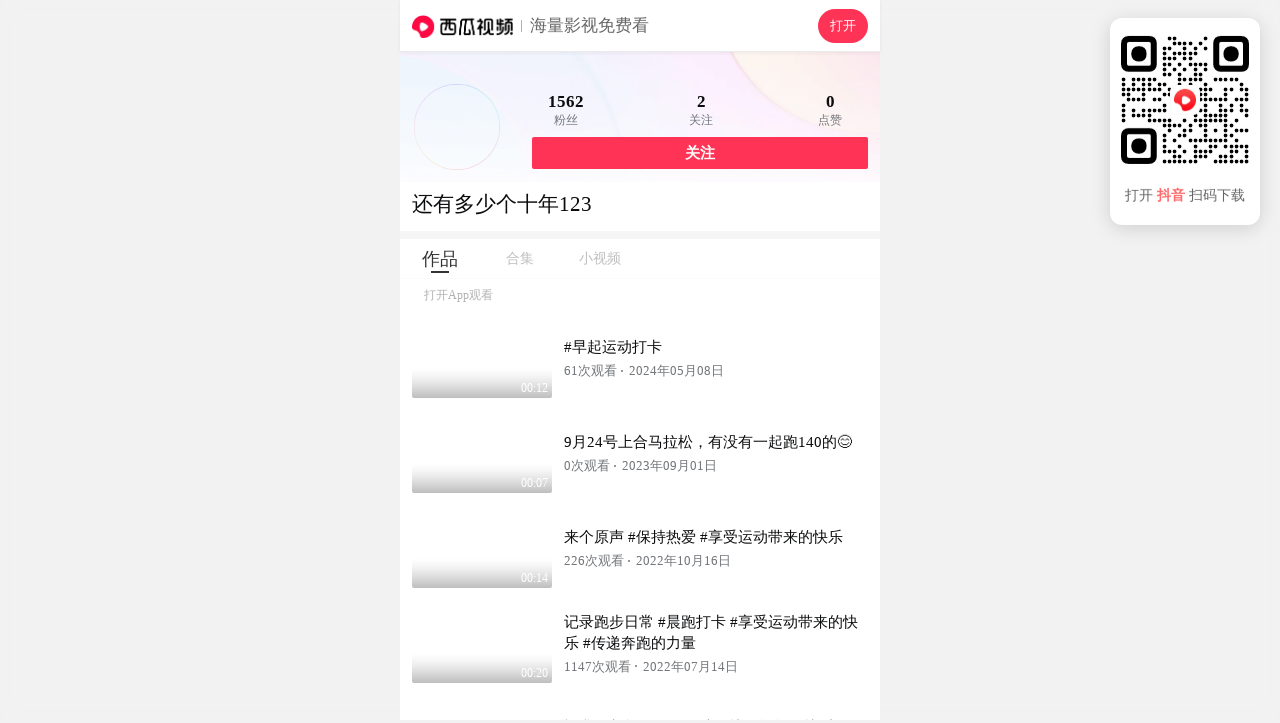

--- FILE ---
content_type: text/css; charset=utf-8
request_url: https://lf3-cdn-tos.bdxiguastatic.com/obj/ixigua-static/xigua-wap/static/css/async/2909.8262eb67.css
body_size: 3928
content:
.xigua-loading-video{background-color:#f3f3f4;height:211px;width:100%}@media(prefers-color-scheme:dark){.dark-theme .xigua-loading-video{background-color:#161823}}.xigua-loading-container{padding:16px}.xigua-loading-title{background-color:#f3f3f4;height:17px;width:100%}@media(prefers-color-scheme:dark){.dark-theme .xigua-loading-title{background-color:#161823}}.xigua-loading-title{margin-bottom:9px}.xigua-loading-desc{background-color:#f3f3f4;height:40px;width:100%}@media(prefers-color-scheme:dark){.dark-theme .xigua-loading-desc{background-color:#161823}}.xigua-loading-desc{margin-bottom:9px}.xigua-loading-tag{background-color:#f3f3f4;height:12px;margin-bottom:8px;width:150px}@media(prefers-color-scheme:dark){.dark-theme .xigua-loading-tag{background-color:#161823}}.xigua-loading-tag{display:inline-block}.xigua-loading .xigua-loading-info{height:31px;margin-bottom:16px;margin-top:25px;position:relative}.xigua-loading .xigua-loading-info .xigua-loading-author{background-color:#f3f3f4;width:130px}@media(prefers-color-scheme:dark){.dark-theme .xigua-loading .xigua-loading-info .xigua-loading-author{background-color:#161823}}.xigua-loading .xigua-loading-info .xigua-loading-author{height:31px}.xigua-loading .xigua-loading-info .xigua-loading-follow{background-color:#f3f3f4;border-radius:14px;width:66px}@media(prefers-color-scheme:dark){.dark-theme .xigua-loading .xigua-loading-info .xigua-loading-follow{background-color:#161823}}.xigua-loading .xigua-loading-info .xigua-loading-follow{height:26px;position:absolute;right:0;top:0}.xigua-loading .xigua-loading-shareinfo{display:flex;padding:12px 0}.xigua-loading .xigua-loading-shareinfo .xigua-loading-share{background-color:#f3f3f4;border-radius:21px;flex:1 1;width:33%}@media(prefers-color-scheme:dark){.dark-theme .xigua-loading .xigua-loading-shareinfo .xigua-loading-share{background-color:#161823}}.xigua-loading .xigua-loading-shareinfo .xigua-loading-share{height:42px;line-height:42px;margin-right:12px;text-align:center}.xigua-loading .xigua-loading-shareinfo .xigua-loading-share:last-child{margin-right:0}.user-loading{padding:24px 16px}.user-loading-header-avatar{background-color:#f3f3f4;border-radius:50%;display:inline-block;height:80px;width:80px}@media(prefers-color-scheme:dark){.dark-theme .user-loading-header-avatar{background-color:#161823}}.user-loading-header-right{display:inline-block;margin-left:32px;width:calc(100% - 112px)}.user-loading-header-right .target{background-color:#f3f3f4;height:35px;width:100%}@media(prefers-color-scheme:dark){.dark-theme .user-loading-header-right .target{background-color:#161823}}.user-loading-header-right .button{background-color:#f3f3f4;height:32px;margin-top:9px;width:100%}@media(prefers-color-scheme:dark){.dark-theme .user-loading-header-right .button{background-color:#161823}}.user-loading-name{background-color:#f3f3f4;height:19px;width:123px}@media(prefers-color-scheme:dark){.dark-theme .user-loading-name{background-color:#161823}}.user-loading-name{margin-top:21px}.user-loading-introduce{background-color:#f3f3f4;height:16px;width:144px}@media(prefers-color-scheme:dark){.dark-theme .user-loading-introduce{background-color:#161823}}.user-loading-introduce{margin-top:8px}.user-loading-verified{background-color:#f3f3f4;height:16px;width:240px}@media(prefers-color-scheme:dark){.dark-theme .user-loading-verified{background-color:#161823}}.user-loading-verified{margin-top:4px}.user-loading-divided{background-color:#f3f3f4;height:1px}@media(prefers-color-scheme:dark){.dark-theme .user-loading-divided{background-color:#161823}}.user-loading-divided{margin-top:12px}.user-loading-video{height:75px;margin-top:16px}.user-loading-video-img{background-color:#f3f3f4;border-radius:8px;display:inline-block;height:100%;width:136px}@media(prefers-color-scheme:dark){.dark-theme .user-loading-video-img{background-color:#161823}}.user-loading-video-right{display:inline-block;height:100%;margin-left:12px;width:calc(100% - 148px)}.user-loading-video-right .title{background-color:#f3f3f4;height:42px}@media(prefers-color-scheme:dark){.dark-theme .user-loading-video-right .title{background-color:#161823}}.user-loading-video-right .title{margin-top:8px}.user-loading-video-right .date{background-color:#f3f3f4;height:14px;width:103px}@media(prefers-color-scheme:dark){.dark-theme .user-loading-video-right .date{background-color:#161823}}.user-loading-video-right .date{margin-top:4px}.user-target span{display:block;text-align:center}.user-target span:first-child{color:#0c0d0f;font-size:17px;font-weight:700;line-height:17px;text-align:center}@media(prefers-color-scheme:dark){.dark-theme .user-target span:first-child{color:#ffffffe6}}.user-target span:nth-child(2){color:#73767a;font-family:PingFang SC;font-size:12px;line-height:16px;margin-top:2px}@media(prefers-color-scheme:dark){.dark-theme .user-target span:nth-child(2){color:#ffffff80}}.userinfo-header{align-items:center;background-image:url(//lf3-cdn-tos.bdxiguastatic.com/obj/ixigua-static/xigua-wap/static/image/userinfo_mask.81334332.png);background-position:50%;background-repeat:no-repeat;background-size:cover;box-sizing:border-box;display:flex;height:130px}.webp .userinfo-header{background-image:url(//lf3-cdn-tos.bdxiguastatic.com/obj/ixigua-static/xigua-wap/static/image/userinfo_mask.f2915fdb.webp)}@media(prefers-color-scheme:dark){.webp.dark-theme .userinfo-header{background-image:url(//lf3-cdn-tos.bdxiguastatic.com/obj/ixigua-static/xigua-wap/static/image/userinfo_mask_dark.bfb05a65.webp)!important}}.userinfo-header{padding:32px 12px 12px 14px}.userinfo-header-douyin-icon{bottom:0;height:24px;position:absolute;right:0;width:24px}.userinfo-header-avatar{border-radius:50%;height:100%;width:100%}.userinfo-header-avatar-container{background:no-repeat 50%/cover;background-image:url(//lf3-cdn-tos.bdxiguastatic.com/obj/ixigua-static/xigua-wap/static/image/userInfo_avatar_bg.b462403a.png);box-sizing:initial;height:80px;padding:3px;position:relative;width:80px}.webp .userinfo-header-avatar-container{background-image:url(//lf3-cdn-tos.bdxiguastatic.com/obj/ixigua-static/xigua-wap/static/image/userInfo_avatar_bg.6d390aaa.webp)}.userinfo-header-right{flex-grow:1;height:100%;margin-left:32px;padding-top:9px}.userinfo-header-right-target{display:flex;justify-content:space-between;padding-left:16px;padding-right:26px}.userinfo-header-right-button{background:#fe3355;border-radius:2px;color:#fff;font-size:15px;font-weight:600;height:32px;line-height:32px;margin-top:9px;text-align:center}@media screen and (min-width:800px){.userinfo-header-right-button{cursor:pointer}}.userinfo-detail{margin-top:8px;padding:0 12px}.userinfo-detail-name{color:#0c0d0f;font-family:PingFang SC;font-size:21px;font-weight:500;line-height:29px;margin:0}@media(prefers-color-scheme:dark){.dark-theme .userinfo-detail-name{color:#ffffffe6}}.userinfo-detail-desc{color:#0c0d0f;font-family:PingFang SC;font-size:13px;line-height:18px}@media(prefers-color-scheme:dark){.dark-theme .userinfo-detail-desc{color:#ffffffe6}}.userinfo-detail-desc .text{align-items:center;display:flex}.userinfo-detail-desc .first-line{display:inline-block;margin:8px 0}.userinfo-detail-desc .first-line:before{background:no-repeat 50%/cover;background-image:url([data-uri]);background-size:100%;content:" ";display:inline-block;height:16px;margin-right:4px;vertical-align:sub;width:16px}.novideo-placeholder-empty-img,.novideo-placeholder-empty-yumme-img{background:no-repeat 50%;background-image:url(//lf3-cdn-tos.bdxiguastatic.com/obj/ixigua-static/xigua-wap/static/image/empty_videos.595c11e5.png);height:140px;width:100%}.novideo-placeholder-empty-yumme-img,.webp .novideo-placeholder-empty-img{background-image:url(//lf3-cdn-tos.bdxiguastatic.com/obj/ixigua-static/xigua-wap/static/image/empty_videos.7d62eb3a.webp)}.novideo-placeholder-empty-img,.novideo-placeholder-empty-yumme-img{background-size:contain}.novideo-placeholder-empty-text,.novideo-placeholder-empty-yumme-text{color:#9e9e9e;font-size:15px;line-height:16px;text-align:center}.novideo-placeholder-empty-yumme .novideo-placeholder-empty-img{height:168px}.webp .novideo-placeholder-empty-yumme .novideo-placeholder-empty-img{background-image:url(//lf3-cdn-tos.bdxiguastatic.com/obj/ixigua-static/xigua-wap/static/image/empty_yumme.84ef798f.png)}.user-download-tips{color:#0000004d;font-family:PingFang SC;font-size:12px;font-style:normal;font-weight:400;line-height:16px;margin:8px 12px}@media(prefers-color-scheme:dark){.dark-theme .user-download-tips{color:#ffffff80}}.user-small-video-list{display:flex;flex-wrap:wrap}@media screen and (min-width:800px){.user-small-video-list{justify-content:center}}.user-small-video-list{padding-bottom:80px}.user-small-video-list-item{height:189px;margin-left:3px;position:relative;width:123px}@media screen and (min-width:800px){.user-small-video-list-item{width:32%}}.user-small-video-list-item:nth-child(3n+1){margin-left:0}.user-small-video-list-item:before{background:linear-gradient(180deg,#0000 5.5%,#00000080);bottom:0;content:" ";height:44px;left:0;position:absolute;right:0;width:123px}@media screen and (min-width:800px){.user-small-video-list-item>img{height:100%;object-fit:cover;width:100%}}.user-small-video-list-item>img{height:189px;object-fit:cover;width:123px}.user-small-video-list-item-watch-number{bottom:4px;color:#fff;font-size:12px;left:6px;line-height:16px;position:absolute;text-shadow:0 0 1px #0000008a;z-index:1}.user-small-video-list-item-watch-number>span{font-weight:500}.user-small-video-list-item:nth-child(n+4){margin-top:2px}.xigua-bar{align-items:center;background-color:#fff;border-bottom:1px solid #00000014;display:flex;height:52px;justify-content:space-between;position:-webkit-sticky;position:sticky;top:0;z-index:1}@media(prefers-color-scheme:dark){.dark-theme .xigua-bar{background-color:#111214}}.xigua-bar-shadow{box-shadow:0 1px 4px #0000000f}.xigua-bar-left{align-items:center;display:flex;flex:1 1}.xigua-bar-logo{background:no-repeat 50%/contain;height:26px;margin-left:12px;width:101px}.xigua-bar-logo-normal{background-image:url(//lf3-cdn-tos.bdxiguastatic.com/obj/ixigua-static/xigua-wap/static/image/top_bar_logo.30179c77.png)}.webp .xigua-bar-logo-normal{background-image:url(//lf3-cdn-tos.bdxiguastatic.com/obj/ixigua-static/xigua-wap/static/image/top_bar_logo.760d45b8.webp)}@media(prefers-color-scheme:dark){.webp.dark-theme .xigua-bar-logo-normal{background-image:url(//lf3-cdn-tos.bdxiguastatic.com/obj/ixigua-static/xigua-wap/static/image/top_bar_logo_dark.052827e2.webp)!important}}.xigua-bar-logo-big{background-image:url(//lf3-cdn-tos.bdxiguastatic.com/obj/ixigua-static/xigua-wap/static/image/big_top_bar_logo.e396738e.png)}.webp .xigua-bar-logo-big{background-image:url(//lf3-cdn-tos.bdxiguastatic.com/obj/ixigua-static/xigua-wap/static/image/big_top_bar_logo.67db11d3.webp)}@media(prefers-color-scheme:dark){.webp.dark-theme .xigua-bar-logo-big{background-image:url(//lf3-cdn-tos.bdxiguastatic.com/obj/ixigua-static/xigua-wap/static/image/big_top_bar_logo_dark.c4c48814.webp)!important}}.xigua-bar-separator{background-color:#0000004d;height:12px;margin:0 8px;width:1px}@media(prefers-color-scheme:dark){.dark-theme .xigua-bar-separator{border:.5px solid #ffffff4d}}.xigua-bar-slogan{color:#0009;font-family:PingFang SC;font-size:17px;line-height:24px;vertical-align:middle}@media(prefers-color-scheme:dark){.dark-theme .xigua-bar-slogan{color:#fff6}}.xigua-bar-publish-container{align-items:center;box-sizing:border-box;color:#fe3355;display:flex;font-family:PingFang SC;font-size:10px;font-weight:500;height:24px;line-height:14px;margin-right:12px;padding:4px 8px;position:relative;width:51px;width:unset}.xigua-bar-publish-container:after{border:1px solid #fe3355;border-radius:4px;box-sizing:border-box;content:" ";display:block;height:200%;left:-50%;position:absolute;top:-50%;transform:scale(.5);width:200%}@keyframes block-loading-animation-BJdGki{0%{background-position:0 0}to{background-position:750px 0}}.btnContainer-CSFNA_{align-items:center;border-radius:52px;box-sizing:border-box;color:#fff;display:flex;font-family:PingFang SC;height:34px;margin-right:12px;padding:8px 12px;position:relative;width:51px;width:unset}@media screen and (min-width:800px){.btnContainer-CSFNA_{cursor:pointer}}.btnContainer-CSFNA_{background-color:#fe3355;font-size:13px;font-weight:500;line-height:18px;vertical-align:middle}@media(prefers-color-scheme:dark){.dark-theme-xi3aW6 .btnContainer-CSFNA_{background-color:#de435d}}.xigua-bottom-block{align-items:center;background:50% no-repeat;border-radius:2px;box-shadow:0 2px 15px 0 #00000017;display:flex;height:44px;justify-content:center;left:12px;line-height:44px;position:fixed;right:12px;text-align:center;z-index:48}@media screen and (min-width:800px){.xigua-bottom-block{cursor:pointer;left:50%;transform:translateX(-50%);width:460px}}.xigua-bottom-block{background-image:url(//lf3-cdn-tos.bdxiguastatic.com/obj/ixigua-static/xigua-wap/static/image/dlbackground@3x.f84191de.png);bottom:16px;bottom:calc(env(safe-area-inset-bottom) + 16px)}.webp .xigua-bottom-block{background-image:url(//lf3-cdn-tos.bdxiguastatic.com/obj/ixigua-static/xigua-wap/static/image/dlbackground@3x.d26620ed.webp)}@media(prefers-color-scheme:dark){.dark-theme .xigua-bottom-block{-webkit-backdrop-filter:blur(0);backdrop-filter:blur(0);background:#1b1b1d;border-radius:2px;box-shadow:0 2px 15px 0 #00000017}}.xigua-bottom-block-text{font-family:PingFang SC;font-size:14px;font-style:normal;font-weight:500;vertical-align:middle}.xigua-bottom-block-text .bd{color:#fe3355;font-family:PingFangSC-Semibold}@media(prefers-color-scheme:dark){.dark-theme .xigua-bottom-block-text .bd{color:#de435d}}.xigua-bottom-block-text .xigua-bottom-block-logo{background:50% no-repeat;background-image:url(//lf3-cdn-tos.bdxiguastatic.com/obj/ixigua-static/xigua-wap/static/image/download_pad.23b91fe1.png);content:""}.webp .xigua-bottom-block-text .xigua-bottom-block-logo{background-image:url(//lf3-cdn-tos.bdxiguastatic.com/obj/ixigua-static/xigua-wap/static/image/download_pad.160b6924.webp)}.xigua-bottom-block-text .xigua-bottom-block-logo{background-size:cover;display:inline-block;height:24px;margin-right:6px;vertical-align:text-top;width:24px}.xigua-bottom-block--primary{background:#fe3355;border-radius:2px;color:#f5f5f5;font-size:14px;font-weight:500;height:44px;line-height:20px;width:351px}@media(prefers-color-scheme:dark){.dark-theme .xigua-bottom-block--primary{color:#161823}}.xigua-bottom-block--primary .xigua-bottom-block-text{align-items:center;display:flex}.xigua-bottom-block--primary:before{display:none}.xigua-bottom-block--primary .xigua-bottom-block-logo{background-image:url(//lf3-cdn-tos.bdxiguastatic.com/obj/ixigua-static/xigua-wap/static/image/download_pad_white.5f6b2eb6.png);height:24px;width:24px}.webp .xigua-bottom-block--primary .xigua-bottom-block-logo{background-image:url(//lf3-cdn-tos.bdxiguastatic.com/obj/ixigua-static/xigua-wap/static/image/download_pad_white.66b131f5.webp)}.webp .xigua-bottom-block--primary{background-image:none}.xigua-bottom-block--animated{animation:auto-scale 1.5s cubic-bezier(.33,0,.66,1) infinite both;transform:scaleX(1)}@keyframes auto-scale{0%{transform:scaleX(1)}50%{transform:scale3d(1.05,1.05,1)}to{transform:scaleX(1)}}.download-compliance{background-color:#fff;bottom:0;box-shadow:0 4px 32px #0000001f;box-sizing:border-box;color:#0000004d;height:60px;left:0;overflow:hidden;position:fixed;width:100vw;z-index:3}@media(prefers-color-scheme:dark){.dark-theme .download-compliance{background-color:#1b1b1d;color:#ffffff80}}.download-compliance{background-color:#f5f5f5}@media(prefers-color-scheme:dark){.dark-theme .download-compliance{background-color:#161823}}.download-compliance .download-desc{font-size:12px;left:20px;position:absolute;top:8px;transform:scale(.84);transform-origin:left top;width:100%}.download-compliance .download-desc .line-2{margin-top:6px}.download-compliance .download-desc .line-2 .link{margin:0 4px;text-decoration:underline}.download-compliance .download-desc .line-2 .link:first-child{margin-left:0}.download-compliance .download-button{align-items:center;border:.5px solid #0000001f;border-radius:4px;box-sizing:border-box;color:#161823;display:flex;font-size:12px;height:26px;justify-content:center;position:absolute;right:20px;top:50%;transform:translateY(-50%);width:50px}@media(prefers-color-scheme:dark){.dark-theme .download-compliance .download-button{border-color:#ffffff0f;color:#ffffffe6}}.user-page .user-container{font-family:PingFang SC}.user-page .user-divided{background:#f5f5f5;box-sizing:border-box;height:8px;margin-top:12px}@media(prefers-color-scheme:dark){.dark-theme .user-page .user-divided{background:#161823}}.user-page .Tabs-content{margin-top:18px}.user-page .user-series-list,.user-page .uservideos{padding:0 12px 80px}.user-page .user-title{display:none}.user-page .Tabs-content .uservideos{margin-top:-18px}.user-page .videoitem-left-img{border-radius:0}.user-page .videoitem-right-title{color:#0c0d0f;font-family:PingFang SC;font-size:15px;line-height:21px}@media(prefers-color-scheme:dark){.dark-theme .user-page .videoitem-right-title{color:#ffffffe6}}.user-page .uservideos-yumme{padding-top:8px}@use "@/style/constants.scss" as *;@use "@/style/mixins.scss" as *;/*! normalize.css v8.0.1 | MIT License | github.com/necolas/normalize.css */@media(min-width:800px){body{backdrop-filter:blur(10px);-webkit-backdrop-filter:blur(10px);background:#f0f0f0d9}}@media(min-width:800px)and (prefers-color-scheme:dark){body{backdrop-filter:blur(10px);-webkit-backdrop-filter:blur(10px);background:#1c1c1ccc}}@keyframes block-loading-animation{0%{background-position:0 0}to{background-position:750px 0}}*{-webkit-text-size-adjust:none;box-sizing:border-box}body{-webkit-tap-highlight-color:rgba(0,0,0,0);-webkit-overflow-scrolling:touch;background-color:#fff;font-family:PingFang SC,STHeiti,Microsoft YaHei,Helvetica,Arial,sans-serif;font-size:14px}a{color:inherit;text-decoration:none}a:focus{outline:none}a:active,a:hover{outline-width:0}.inline-block{display:inline-block}.visible{visibility:visible}
/*! normalize.css v8.0.1 | MIT License | github.com/necolas/normalize.css */html{-webkit-text-size-adjust:100%;line-height:1.15}body{margin:0}main{display:block}h1{font-size:2em;margin:.67em 0}hr{box-sizing:initial;height:0;overflow:visible}pre{font-family:monospace,monospace;font-size:1em}a{background-color:initial}abbr[title]{border-bottom:none;text-decoration:underline;-webkit-text-decoration:underline dotted;text-decoration:underline dotted}b,strong{font-weight:bolder}code,kbd,samp{font-family:monospace,monospace;font-size:1em}small{font-size:80%}sub,sup{font-size:75%;line-height:0;position:relative;vertical-align:initial}sub{bottom:-.25em}sup{top:-.5em}img{border-style:none}button,input,optgroup,select,textarea{font-family:inherit;font-size:100%;line-height:1.15;margin:0}button,input{overflow:visible}button,select{text-transform:none}[type=button],[type=reset],[type=submit],button{-webkit-appearance:button}[type=button]::-moz-focus-inner,[type=reset]::-moz-focus-inner,[type=submit]::-moz-focus-inner,button::-moz-focus-inner{border-style:none;padding:0}[type=button]:-moz-focusring,[type=reset]:-moz-focusring,[type=submit]:-moz-focusring,button:-moz-focusring{outline:1px dotted ButtonText}fieldset{padding:.35em .75em .625em}legend{box-sizing:border-box;color:inherit;display:table;max-width:100%;padding:0;white-space:normal}progress{vertical-align:initial}textarea{overflow:auto}[type=checkbox],[type=radio]{box-sizing:border-box;padding:0}[type=number]::-webkit-inner-spin-button,[type=number]::-webkit-outer-spin-button{height:auto}[type=search]{-webkit-appearance:textfield;outline-offset:-2px}[type=search]::-webkit-search-decoration{-webkit-appearance:none}::-webkit-file-upload-button{-webkit-appearance:button;font:inherit}details{display:block}summary{display:list-item}[hidden],template{display:none}